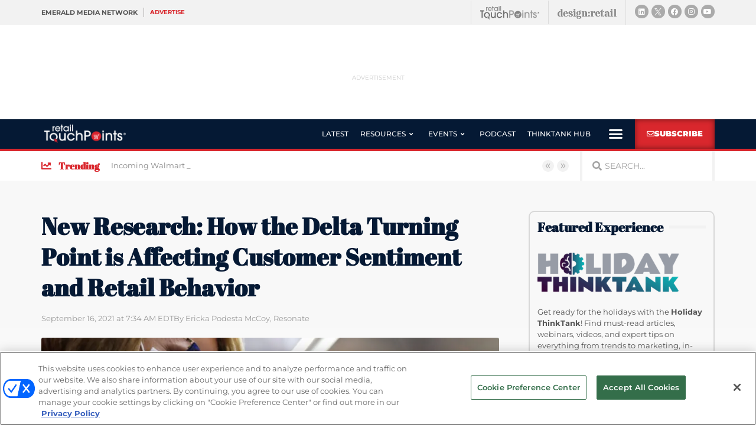

--- FILE ---
content_type: text/html; charset=utf-8
request_url: https://www.google.com/recaptcha/api2/anchor?ar=1&k=6LfgEdUUAAAAAC3JmpuZujcNrmZWAV5Jb8XTMB-A&co=aHR0cHM6Ly93d3cucmV0YWlsdG91Y2hwb2ludHMuY29tOjQ0Mw..&hl=en&type=v2_checkbox&v=PoyoqOPhxBO7pBk68S4YbpHZ&theme=light&size=normal&anchor-ms=20000&execute-ms=30000&cb=nlkq09u4su4n
body_size: 49023
content:
<!DOCTYPE HTML><html dir="ltr" lang="en"><head><meta http-equiv="Content-Type" content="text/html; charset=UTF-8">
<meta http-equiv="X-UA-Compatible" content="IE=edge">
<title>reCAPTCHA</title>
<style type="text/css">
/* cyrillic-ext */
@font-face {
  font-family: 'Roboto';
  font-style: normal;
  font-weight: 400;
  font-stretch: 100%;
  src: url(//fonts.gstatic.com/s/roboto/v48/KFO7CnqEu92Fr1ME7kSn66aGLdTylUAMa3GUBHMdazTgWw.woff2) format('woff2');
  unicode-range: U+0460-052F, U+1C80-1C8A, U+20B4, U+2DE0-2DFF, U+A640-A69F, U+FE2E-FE2F;
}
/* cyrillic */
@font-face {
  font-family: 'Roboto';
  font-style: normal;
  font-weight: 400;
  font-stretch: 100%;
  src: url(//fonts.gstatic.com/s/roboto/v48/KFO7CnqEu92Fr1ME7kSn66aGLdTylUAMa3iUBHMdazTgWw.woff2) format('woff2');
  unicode-range: U+0301, U+0400-045F, U+0490-0491, U+04B0-04B1, U+2116;
}
/* greek-ext */
@font-face {
  font-family: 'Roboto';
  font-style: normal;
  font-weight: 400;
  font-stretch: 100%;
  src: url(//fonts.gstatic.com/s/roboto/v48/KFO7CnqEu92Fr1ME7kSn66aGLdTylUAMa3CUBHMdazTgWw.woff2) format('woff2');
  unicode-range: U+1F00-1FFF;
}
/* greek */
@font-face {
  font-family: 'Roboto';
  font-style: normal;
  font-weight: 400;
  font-stretch: 100%;
  src: url(//fonts.gstatic.com/s/roboto/v48/KFO7CnqEu92Fr1ME7kSn66aGLdTylUAMa3-UBHMdazTgWw.woff2) format('woff2');
  unicode-range: U+0370-0377, U+037A-037F, U+0384-038A, U+038C, U+038E-03A1, U+03A3-03FF;
}
/* math */
@font-face {
  font-family: 'Roboto';
  font-style: normal;
  font-weight: 400;
  font-stretch: 100%;
  src: url(//fonts.gstatic.com/s/roboto/v48/KFO7CnqEu92Fr1ME7kSn66aGLdTylUAMawCUBHMdazTgWw.woff2) format('woff2');
  unicode-range: U+0302-0303, U+0305, U+0307-0308, U+0310, U+0312, U+0315, U+031A, U+0326-0327, U+032C, U+032F-0330, U+0332-0333, U+0338, U+033A, U+0346, U+034D, U+0391-03A1, U+03A3-03A9, U+03B1-03C9, U+03D1, U+03D5-03D6, U+03F0-03F1, U+03F4-03F5, U+2016-2017, U+2034-2038, U+203C, U+2040, U+2043, U+2047, U+2050, U+2057, U+205F, U+2070-2071, U+2074-208E, U+2090-209C, U+20D0-20DC, U+20E1, U+20E5-20EF, U+2100-2112, U+2114-2115, U+2117-2121, U+2123-214F, U+2190, U+2192, U+2194-21AE, U+21B0-21E5, U+21F1-21F2, U+21F4-2211, U+2213-2214, U+2216-22FF, U+2308-230B, U+2310, U+2319, U+231C-2321, U+2336-237A, U+237C, U+2395, U+239B-23B7, U+23D0, U+23DC-23E1, U+2474-2475, U+25AF, U+25B3, U+25B7, U+25BD, U+25C1, U+25CA, U+25CC, U+25FB, U+266D-266F, U+27C0-27FF, U+2900-2AFF, U+2B0E-2B11, U+2B30-2B4C, U+2BFE, U+3030, U+FF5B, U+FF5D, U+1D400-1D7FF, U+1EE00-1EEFF;
}
/* symbols */
@font-face {
  font-family: 'Roboto';
  font-style: normal;
  font-weight: 400;
  font-stretch: 100%;
  src: url(//fonts.gstatic.com/s/roboto/v48/KFO7CnqEu92Fr1ME7kSn66aGLdTylUAMaxKUBHMdazTgWw.woff2) format('woff2');
  unicode-range: U+0001-000C, U+000E-001F, U+007F-009F, U+20DD-20E0, U+20E2-20E4, U+2150-218F, U+2190, U+2192, U+2194-2199, U+21AF, U+21E6-21F0, U+21F3, U+2218-2219, U+2299, U+22C4-22C6, U+2300-243F, U+2440-244A, U+2460-24FF, U+25A0-27BF, U+2800-28FF, U+2921-2922, U+2981, U+29BF, U+29EB, U+2B00-2BFF, U+4DC0-4DFF, U+FFF9-FFFB, U+10140-1018E, U+10190-1019C, U+101A0, U+101D0-101FD, U+102E0-102FB, U+10E60-10E7E, U+1D2C0-1D2D3, U+1D2E0-1D37F, U+1F000-1F0FF, U+1F100-1F1AD, U+1F1E6-1F1FF, U+1F30D-1F30F, U+1F315, U+1F31C, U+1F31E, U+1F320-1F32C, U+1F336, U+1F378, U+1F37D, U+1F382, U+1F393-1F39F, U+1F3A7-1F3A8, U+1F3AC-1F3AF, U+1F3C2, U+1F3C4-1F3C6, U+1F3CA-1F3CE, U+1F3D4-1F3E0, U+1F3ED, U+1F3F1-1F3F3, U+1F3F5-1F3F7, U+1F408, U+1F415, U+1F41F, U+1F426, U+1F43F, U+1F441-1F442, U+1F444, U+1F446-1F449, U+1F44C-1F44E, U+1F453, U+1F46A, U+1F47D, U+1F4A3, U+1F4B0, U+1F4B3, U+1F4B9, U+1F4BB, U+1F4BF, U+1F4C8-1F4CB, U+1F4D6, U+1F4DA, U+1F4DF, U+1F4E3-1F4E6, U+1F4EA-1F4ED, U+1F4F7, U+1F4F9-1F4FB, U+1F4FD-1F4FE, U+1F503, U+1F507-1F50B, U+1F50D, U+1F512-1F513, U+1F53E-1F54A, U+1F54F-1F5FA, U+1F610, U+1F650-1F67F, U+1F687, U+1F68D, U+1F691, U+1F694, U+1F698, U+1F6AD, U+1F6B2, U+1F6B9-1F6BA, U+1F6BC, U+1F6C6-1F6CF, U+1F6D3-1F6D7, U+1F6E0-1F6EA, U+1F6F0-1F6F3, U+1F6F7-1F6FC, U+1F700-1F7FF, U+1F800-1F80B, U+1F810-1F847, U+1F850-1F859, U+1F860-1F887, U+1F890-1F8AD, U+1F8B0-1F8BB, U+1F8C0-1F8C1, U+1F900-1F90B, U+1F93B, U+1F946, U+1F984, U+1F996, U+1F9E9, U+1FA00-1FA6F, U+1FA70-1FA7C, U+1FA80-1FA89, U+1FA8F-1FAC6, U+1FACE-1FADC, U+1FADF-1FAE9, U+1FAF0-1FAF8, U+1FB00-1FBFF;
}
/* vietnamese */
@font-face {
  font-family: 'Roboto';
  font-style: normal;
  font-weight: 400;
  font-stretch: 100%;
  src: url(//fonts.gstatic.com/s/roboto/v48/KFO7CnqEu92Fr1ME7kSn66aGLdTylUAMa3OUBHMdazTgWw.woff2) format('woff2');
  unicode-range: U+0102-0103, U+0110-0111, U+0128-0129, U+0168-0169, U+01A0-01A1, U+01AF-01B0, U+0300-0301, U+0303-0304, U+0308-0309, U+0323, U+0329, U+1EA0-1EF9, U+20AB;
}
/* latin-ext */
@font-face {
  font-family: 'Roboto';
  font-style: normal;
  font-weight: 400;
  font-stretch: 100%;
  src: url(//fonts.gstatic.com/s/roboto/v48/KFO7CnqEu92Fr1ME7kSn66aGLdTylUAMa3KUBHMdazTgWw.woff2) format('woff2');
  unicode-range: U+0100-02BA, U+02BD-02C5, U+02C7-02CC, U+02CE-02D7, U+02DD-02FF, U+0304, U+0308, U+0329, U+1D00-1DBF, U+1E00-1E9F, U+1EF2-1EFF, U+2020, U+20A0-20AB, U+20AD-20C0, U+2113, U+2C60-2C7F, U+A720-A7FF;
}
/* latin */
@font-face {
  font-family: 'Roboto';
  font-style: normal;
  font-weight: 400;
  font-stretch: 100%;
  src: url(//fonts.gstatic.com/s/roboto/v48/KFO7CnqEu92Fr1ME7kSn66aGLdTylUAMa3yUBHMdazQ.woff2) format('woff2');
  unicode-range: U+0000-00FF, U+0131, U+0152-0153, U+02BB-02BC, U+02C6, U+02DA, U+02DC, U+0304, U+0308, U+0329, U+2000-206F, U+20AC, U+2122, U+2191, U+2193, U+2212, U+2215, U+FEFF, U+FFFD;
}
/* cyrillic-ext */
@font-face {
  font-family: 'Roboto';
  font-style: normal;
  font-weight: 500;
  font-stretch: 100%;
  src: url(//fonts.gstatic.com/s/roboto/v48/KFO7CnqEu92Fr1ME7kSn66aGLdTylUAMa3GUBHMdazTgWw.woff2) format('woff2');
  unicode-range: U+0460-052F, U+1C80-1C8A, U+20B4, U+2DE0-2DFF, U+A640-A69F, U+FE2E-FE2F;
}
/* cyrillic */
@font-face {
  font-family: 'Roboto';
  font-style: normal;
  font-weight: 500;
  font-stretch: 100%;
  src: url(//fonts.gstatic.com/s/roboto/v48/KFO7CnqEu92Fr1ME7kSn66aGLdTylUAMa3iUBHMdazTgWw.woff2) format('woff2');
  unicode-range: U+0301, U+0400-045F, U+0490-0491, U+04B0-04B1, U+2116;
}
/* greek-ext */
@font-face {
  font-family: 'Roboto';
  font-style: normal;
  font-weight: 500;
  font-stretch: 100%;
  src: url(//fonts.gstatic.com/s/roboto/v48/KFO7CnqEu92Fr1ME7kSn66aGLdTylUAMa3CUBHMdazTgWw.woff2) format('woff2');
  unicode-range: U+1F00-1FFF;
}
/* greek */
@font-face {
  font-family: 'Roboto';
  font-style: normal;
  font-weight: 500;
  font-stretch: 100%;
  src: url(//fonts.gstatic.com/s/roboto/v48/KFO7CnqEu92Fr1ME7kSn66aGLdTylUAMa3-UBHMdazTgWw.woff2) format('woff2');
  unicode-range: U+0370-0377, U+037A-037F, U+0384-038A, U+038C, U+038E-03A1, U+03A3-03FF;
}
/* math */
@font-face {
  font-family: 'Roboto';
  font-style: normal;
  font-weight: 500;
  font-stretch: 100%;
  src: url(//fonts.gstatic.com/s/roboto/v48/KFO7CnqEu92Fr1ME7kSn66aGLdTylUAMawCUBHMdazTgWw.woff2) format('woff2');
  unicode-range: U+0302-0303, U+0305, U+0307-0308, U+0310, U+0312, U+0315, U+031A, U+0326-0327, U+032C, U+032F-0330, U+0332-0333, U+0338, U+033A, U+0346, U+034D, U+0391-03A1, U+03A3-03A9, U+03B1-03C9, U+03D1, U+03D5-03D6, U+03F0-03F1, U+03F4-03F5, U+2016-2017, U+2034-2038, U+203C, U+2040, U+2043, U+2047, U+2050, U+2057, U+205F, U+2070-2071, U+2074-208E, U+2090-209C, U+20D0-20DC, U+20E1, U+20E5-20EF, U+2100-2112, U+2114-2115, U+2117-2121, U+2123-214F, U+2190, U+2192, U+2194-21AE, U+21B0-21E5, U+21F1-21F2, U+21F4-2211, U+2213-2214, U+2216-22FF, U+2308-230B, U+2310, U+2319, U+231C-2321, U+2336-237A, U+237C, U+2395, U+239B-23B7, U+23D0, U+23DC-23E1, U+2474-2475, U+25AF, U+25B3, U+25B7, U+25BD, U+25C1, U+25CA, U+25CC, U+25FB, U+266D-266F, U+27C0-27FF, U+2900-2AFF, U+2B0E-2B11, U+2B30-2B4C, U+2BFE, U+3030, U+FF5B, U+FF5D, U+1D400-1D7FF, U+1EE00-1EEFF;
}
/* symbols */
@font-face {
  font-family: 'Roboto';
  font-style: normal;
  font-weight: 500;
  font-stretch: 100%;
  src: url(//fonts.gstatic.com/s/roboto/v48/KFO7CnqEu92Fr1ME7kSn66aGLdTylUAMaxKUBHMdazTgWw.woff2) format('woff2');
  unicode-range: U+0001-000C, U+000E-001F, U+007F-009F, U+20DD-20E0, U+20E2-20E4, U+2150-218F, U+2190, U+2192, U+2194-2199, U+21AF, U+21E6-21F0, U+21F3, U+2218-2219, U+2299, U+22C4-22C6, U+2300-243F, U+2440-244A, U+2460-24FF, U+25A0-27BF, U+2800-28FF, U+2921-2922, U+2981, U+29BF, U+29EB, U+2B00-2BFF, U+4DC0-4DFF, U+FFF9-FFFB, U+10140-1018E, U+10190-1019C, U+101A0, U+101D0-101FD, U+102E0-102FB, U+10E60-10E7E, U+1D2C0-1D2D3, U+1D2E0-1D37F, U+1F000-1F0FF, U+1F100-1F1AD, U+1F1E6-1F1FF, U+1F30D-1F30F, U+1F315, U+1F31C, U+1F31E, U+1F320-1F32C, U+1F336, U+1F378, U+1F37D, U+1F382, U+1F393-1F39F, U+1F3A7-1F3A8, U+1F3AC-1F3AF, U+1F3C2, U+1F3C4-1F3C6, U+1F3CA-1F3CE, U+1F3D4-1F3E0, U+1F3ED, U+1F3F1-1F3F3, U+1F3F5-1F3F7, U+1F408, U+1F415, U+1F41F, U+1F426, U+1F43F, U+1F441-1F442, U+1F444, U+1F446-1F449, U+1F44C-1F44E, U+1F453, U+1F46A, U+1F47D, U+1F4A3, U+1F4B0, U+1F4B3, U+1F4B9, U+1F4BB, U+1F4BF, U+1F4C8-1F4CB, U+1F4D6, U+1F4DA, U+1F4DF, U+1F4E3-1F4E6, U+1F4EA-1F4ED, U+1F4F7, U+1F4F9-1F4FB, U+1F4FD-1F4FE, U+1F503, U+1F507-1F50B, U+1F50D, U+1F512-1F513, U+1F53E-1F54A, U+1F54F-1F5FA, U+1F610, U+1F650-1F67F, U+1F687, U+1F68D, U+1F691, U+1F694, U+1F698, U+1F6AD, U+1F6B2, U+1F6B9-1F6BA, U+1F6BC, U+1F6C6-1F6CF, U+1F6D3-1F6D7, U+1F6E0-1F6EA, U+1F6F0-1F6F3, U+1F6F7-1F6FC, U+1F700-1F7FF, U+1F800-1F80B, U+1F810-1F847, U+1F850-1F859, U+1F860-1F887, U+1F890-1F8AD, U+1F8B0-1F8BB, U+1F8C0-1F8C1, U+1F900-1F90B, U+1F93B, U+1F946, U+1F984, U+1F996, U+1F9E9, U+1FA00-1FA6F, U+1FA70-1FA7C, U+1FA80-1FA89, U+1FA8F-1FAC6, U+1FACE-1FADC, U+1FADF-1FAE9, U+1FAF0-1FAF8, U+1FB00-1FBFF;
}
/* vietnamese */
@font-face {
  font-family: 'Roboto';
  font-style: normal;
  font-weight: 500;
  font-stretch: 100%;
  src: url(//fonts.gstatic.com/s/roboto/v48/KFO7CnqEu92Fr1ME7kSn66aGLdTylUAMa3OUBHMdazTgWw.woff2) format('woff2');
  unicode-range: U+0102-0103, U+0110-0111, U+0128-0129, U+0168-0169, U+01A0-01A1, U+01AF-01B0, U+0300-0301, U+0303-0304, U+0308-0309, U+0323, U+0329, U+1EA0-1EF9, U+20AB;
}
/* latin-ext */
@font-face {
  font-family: 'Roboto';
  font-style: normal;
  font-weight: 500;
  font-stretch: 100%;
  src: url(//fonts.gstatic.com/s/roboto/v48/KFO7CnqEu92Fr1ME7kSn66aGLdTylUAMa3KUBHMdazTgWw.woff2) format('woff2');
  unicode-range: U+0100-02BA, U+02BD-02C5, U+02C7-02CC, U+02CE-02D7, U+02DD-02FF, U+0304, U+0308, U+0329, U+1D00-1DBF, U+1E00-1E9F, U+1EF2-1EFF, U+2020, U+20A0-20AB, U+20AD-20C0, U+2113, U+2C60-2C7F, U+A720-A7FF;
}
/* latin */
@font-face {
  font-family: 'Roboto';
  font-style: normal;
  font-weight: 500;
  font-stretch: 100%;
  src: url(//fonts.gstatic.com/s/roboto/v48/KFO7CnqEu92Fr1ME7kSn66aGLdTylUAMa3yUBHMdazQ.woff2) format('woff2');
  unicode-range: U+0000-00FF, U+0131, U+0152-0153, U+02BB-02BC, U+02C6, U+02DA, U+02DC, U+0304, U+0308, U+0329, U+2000-206F, U+20AC, U+2122, U+2191, U+2193, U+2212, U+2215, U+FEFF, U+FFFD;
}
/* cyrillic-ext */
@font-face {
  font-family: 'Roboto';
  font-style: normal;
  font-weight: 900;
  font-stretch: 100%;
  src: url(//fonts.gstatic.com/s/roboto/v48/KFO7CnqEu92Fr1ME7kSn66aGLdTylUAMa3GUBHMdazTgWw.woff2) format('woff2');
  unicode-range: U+0460-052F, U+1C80-1C8A, U+20B4, U+2DE0-2DFF, U+A640-A69F, U+FE2E-FE2F;
}
/* cyrillic */
@font-face {
  font-family: 'Roboto';
  font-style: normal;
  font-weight: 900;
  font-stretch: 100%;
  src: url(//fonts.gstatic.com/s/roboto/v48/KFO7CnqEu92Fr1ME7kSn66aGLdTylUAMa3iUBHMdazTgWw.woff2) format('woff2');
  unicode-range: U+0301, U+0400-045F, U+0490-0491, U+04B0-04B1, U+2116;
}
/* greek-ext */
@font-face {
  font-family: 'Roboto';
  font-style: normal;
  font-weight: 900;
  font-stretch: 100%;
  src: url(//fonts.gstatic.com/s/roboto/v48/KFO7CnqEu92Fr1ME7kSn66aGLdTylUAMa3CUBHMdazTgWw.woff2) format('woff2');
  unicode-range: U+1F00-1FFF;
}
/* greek */
@font-face {
  font-family: 'Roboto';
  font-style: normal;
  font-weight: 900;
  font-stretch: 100%;
  src: url(//fonts.gstatic.com/s/roboto/v48/KFO7CnqEu92Fr1ME7kSn66aGLdTylUAMa3-UBHMdazTgWw.woff2) format('woff2');
  unicode-range: U+0370-0377, U+037A-037F, U+0384-038A, U+038C, U+038E-03A1, U+03A3-03FF;
}
/* math */
@font-face {
  font-family: 'Roboto';
  font-style: normal;
  font-weight: 900;
  font-stretch: 100%;
  src: url(//fonts.gstatic.com/s/roboto/v48/KFO7CnqEu92Fr1ME7kSn66aGLdTylUAMawCUBHMdazTgWw.woff2) format('woff2');
  unicode-range: U+0302-0303, U+0305, U+0307-0308, U+0310, U+0312, U+0315, U+031A, U+0326-0327, U+032C, U+032F-0330, U+0332-0333, U+0338, U+033A, U+0346, U+034D, U+0391-03A1, U+03A3-03A9, U+03B1-03C9, U+03D1, U+03D5-03D6, U+03F0-03F1, U+03F4-03F5, U+2016-2017, U+2034-2038, U+203C, U+2040, U+2043, U+2047, U+2050, U+2057, U+205F, U+2070-2071, U+2074-208E, U+2090-209C, U+20D0-20DC, U+20E1, U+20E5-20EF, U+2100-2112, U+2114-2115, U+2117-2121, U+2123-214F, U+2190, U+2192, U+2194-21AE, U+21B0-21E5, U+21F1-21F2, U+21F4-2211, U+2213-2214, U+2216-22FF, U+2308-230B, U+2310, U+2319, U+231C-2321, U+2336-237A, U+237C, U+2395, U+239B-23B7, U+23D0, U+23DC-23E1, U+2474-2475, U+25AF, U+25B3, U+25B7, U+25BD, U+25C1, U+25CA, U+25CC, U+25FB, U+266D-266F, U+27C0-27FF, U+2900-2AFF, U+2B0E-2B11, U+2B30-2B4C, U+2BFE, U+3030, U+FF5B, U+FF5D, U+1D400-1D7FF, U+1EE00-1EEFF;
}
/* symbols */
@font-face {
  font-family: 'Roboto';
  font-style: normal;
  font-weight: 900;
  font-stretch: 100%;
  src: url(//fonts.gstatic.com/s/roboto/v48/KFO7CnqEu92Fr1ME7kSn66aGLdTylUAMaxKUBHMdazTgWw.woff2) format('woff2');
  unicode-range: U+0001-000C, U+000E-001F, U+007F-009F, U+20DD-20E0, U+20E2-20E4, U+2150-218F, U+2190, U+2192, U+2194-2199, U+21AF, U+21E6-21F0, U+21F3, U+2218-2219, U+2299, U+22C4-22C6, U+2300-243F, U+2440-244A, U+2460-24FF, U+25A0-27BF, U+2800-28FF, U+2921-2922, U+2981, U+29BF, U+29EB, U+2B00-2BFF, U+4DC0-4DFF, U+FFF9-FFFB, U+10140-1018E, U+10190-1019C, U+101A0, U+101D0-101FD, U+102E0-102FB, U+10E60-10E7E, U+1D2C0-1D2D3, U+1D2E0-1D37F, U+1F000-1F0FF, U+1F100-1F1AD, U+1F1E6-1F1FF, U+1F30D-1F30F, U+1F315, U+1F31C, U+1F31E, U+1F320-1F32C, U+1F336, U+1F378, U+1F37D, U+1F382, U+1F393-1F39F, U+1F3A7-1F3A8, U+1F3AC-1F3AF, U+1F3C2, U+1F3C4-1F3C6, U+1F3CA-1F3CE, U+1F3D4-1F3E0, U+1F3ED, U+1F3F1-1F3F3, U+1F3F5-1F3F7, U+1F408, U+1F415, U+1F41F, U+1F426, U+1F43F, U+1F441-1F442, U+1F444, U+1F446-1F449, U+1F44C-1F44E, U+1F453, U+1F46A, U+1F47D, U+1F4A3, U+1F4B0, U+1F4B3, U+1F4B9, U+1F4BB, U+1F4BF, U+1F4C8-1F4CB, U+1F4D6, U+1F4DA, U+1F4DF, U+1F4E3-1F4E6, U+1F4EA-1F4ED, U+1F4F7, U+1F4F9-1F4FB, U+1F4FD-1F4FE, U+1F503, U+1F507-1F50B, U+1F50D, U+1F512-1F513, U+1F53E-1F54A, U+1F54F-1F5FA, U+1F610, U+1F650-1F67F, U+1F687, U+1F68D, U+1F691, U+1F694, U+1F698, U+1F6AD, U+1F6B2, U+1F6B9-1F6BA, U+1F6BC, U+1F6C6-1F6CF, U+1F6D3-1F6D7, U+1F6E0-1F6EA, U+1F6F0-1F6F3, U+1F6F7-1F6FC, U+1F700-1F7FF, U+1F800-1F80B, U+1F810-1F847, U+1F850-1F859, U+1F860-1F887, U+1F890-1F8AD, U+1F8B0-1F8BB, U+1F8C0-1F8C1, U+1F900-1F90B, U+1F93B, U+1F946, U+1F984, U+1F996, U+1F9E9, U+1FA00-1FA6F, U+1FA70-1FA7C, U+1FA80-1FA89, U+1FA8F-1FAC6, U+1FACE-1FADC, U+1FADF-1FAE9, U+1FAF0-1FAF8, U+1FB00-1FBFF;
}
/* vietnamese */
@font-face {
  font-family: 'Roboto';
  font-style: normal;
  font-weight: 900;
  font-stretch: 100%;
  src: url(//fonts.gstatic.com/s/roboto/v48/KFO7CnqEu92Fr1ME7kSn66aGLdTylUAMa3OUBHMdazTgWw.woff2) format('woff2');
  unicode-range: U+0102-0103, U+0110-0111, U+0128-0129, U+0168-0169, U+01A0-01A1, U+01AF-01B0, U+0300-0301, U+0303-0304, U+0308-0309, U+0323, U+0329, U+1EA0-1EF9, U+20AB;
}
/* latin-ext */
@font-face {
  font-family: 'Roboto';
  font-style: normal;
  font-weight: 900;
  font-stretch: 100%;
  src: url(//fonts.gstatic.com/s/roboto/v48/KFO7CnqEu92Fr1ME7kSn66aGLdTylUAMa3KUBHMdazTgWw.woff2) format('woff2');
  unicode-range: U+0100-02BA, U+02BD-02C5, U+02C7-02CC, U+02CE-02D7, U+02DD-02FF, U+0304, U+0308, U+0329, U+1D00-1DBF, U+1E00-1E9F, U+1EF2-1EFF, U+2020, U+20A0-20AB, U+20AD-20C0, U+2113, U+2C60-2C7F, U+A720-A7FF;
}
/* latin */
@font-face {
  font-family: 'Roboto';
  font-style: normal;
  font-weight: 900;
  font-stretch: 100%;
  src: url(//fonts.gstatic.com/s/roboto/v48/KFO7CnqEu92Fr1ME7kSn66aGLdTylUAMa3yUBHMdazQ.woff2) format('woff2');
  unicode-range: U+0000-00FF, U+0131, U+0152-0153, U+02BB-02BC, U+02C6, U+02DA, U+02DC, U+0304, U+0308, U+0329, U+2000-206F, U+20AC, U+2122, U+2191, U+2193, U+2212, U+2215, U+FEFF, U+FFFD;
}

</style>
<link rel="stylesheet" type="text/css" href="https://www.gstatic.com/recaptcha/releases/PoyoqOPhxBO7pBk68S4YbpHZ/styles__ltr.css">
<script nonce="x-MFbSpYTUh4Xnmd5NbOPA" type="text/javascript">window['__recaptcha_api'] = 'https://www.google.com/recaptcha/api2/';</script>
<script type="text/javascript" src="https://www.gstatic.com/recaptcha/releases/PoyoqOPhxBO7pBk68S4YbpHZ/recaptcha__en.js" nonce="x-MFbSpYTUh4Xnmd5NbOPA">
      
    </script></head>
<body><div id="rc-anchor-alert" class="rc-anchor-alert"></div>
<input type="hidden" id="recaptcha-token" value="[base64]">
<script type="text/javascript" nonce="x-MFbSpYTUh4Xnmd5NbOPA">
      recaptcha.anchor.Main.init("[\x22ainput\x22,[\x22bgdata\x22,\x22\x22,\[base64]/[base64]/[base64]/[base64]/[base64]/UltsKytdPUU6KEU8MjA0OD9SW2wrK109RT4+NnwxOTI6KChFJjY0NTEyKT09NTUyOTYmJk0rMTxjLmxlbmd0aCYmKGMuY2hhckNvZGVBdChNKzEpJjY0NTEyKT09NTYzMjA/[base64]/[base64]/[base64]/[base64]/[base64]/[base64]/[base64]\x22,\[base64]\x22,\x22EBDCohl4cQEGdxFPBVsKwp5Cw4Jqw4oKCsKoFMOgeG/[base64]/DjSM/[base64]/DhsOHaMK3SVg2LcOcAMOMw5fDmD3Dv8OAwqYlw7RVPEpmw5fCsCQRfcOLwr0dwozCkcKUBGEvw4jDiSJ9wr/DnQhqL0/Ct2/[base64]/DtsKmwoHCmMKBw7PDj3nCmcKqHHjCu8O+KcKSwqEeP8KWQsOjw40Dw4IccT/[base64]/OEs4wrfCmmFCbcKyw7HCtmEQeQZ8w5nDrcO2E8OAw6nClwRhK8OAFG/CslfCjHYyw58cJ8OAdMOOw4vClRXDpHM6PMO5wp5XNsK7w6rDmcOOwq5DAEs2wqTCtsOgWwhTZgbCqVA3PMOFNcK0EWtlw5LDoy/DksKOSMOGacKTEMORb8K8CsKtwr5Iw4JmZCjDuDMvAHnDoADDiDQiwpEbDjZ9cwEmKiHCvMK9SMOTIsK9w6XDp3HCoSbCr8OMwpfDqC95w6DChcK4w7kQAMOdSsOPwrHDo2/CiD/ChzkuY8O2TE3Dik1oBcKjwqo+w5pHOsKvXhZjw7bCozk2eSQNw4zClsK8JCrCrcOCwofDm8Ohw4ocBXo5wqHCusKYw7kCfMKow4rDtMOHIcK5w5HCrsOmwojClUwsEsKZwpobw5pUJcO1wqHCvsOVExbCm8KUcB3Cm8OwCR7ClsOjwpjCil7CpyvCssKYw55fw5/[base64]/Dj2DCli7CnSxABsKHacOgaMKiQsK5w7NOdMKaZGNAwp58E8KOw77Dij8/M0pXTHEnw6TDsMKXw7wYS8OFFTkvWTpUbcK1DnVSBC5rMyZpw5sIEsO/w4E+wofCnsO3wppQTgxoHMKhw6h1woDDtcOAfsOQaMOTw6rCp8KsCm0EwrTCmcKCCcKLQcKcwp/[base64]/FwFhwp7DssK4w54pwrLCmU/Dgy90E2zCvMKxZh3Dt8KNDmPDpcK7TAjDuh7DhcKVDR3CqBbDssKYwodyesOzBk1hw492wo3Cn8KbwpVuIygrw6fDqsKAGcObwo3DmMO3w6F/wpY+GyFvHy/DgcO5dUfDp8O3wpjCh0LCjwjCpcKLI8K3wpJ9wqfChStzBQtRw6nCtgjDncKKwqPCjW5SwqgVw6N3f8OswpHDqsOWIsKVwqhUw4lWw7UJfml0Ri/CjFzDsVbDsMOnPMK2HSQkw59oEsOPdSFjw4zDm8KfbnLCocKuGUMcWcOBTsOUN2nDgk0Ww6BNYm7CjSYPCC7CisOyCcKfw6zCh0xqw7kyw58ewp3CuychwoTDtcK4w6YkwqDCsMKHwqoZC8OEwprCvCEBacK9L8O9DgkVw7B+XT3Dl8KaOsKJwrk/[base64]/w6fCocODBX7DuwfDuC7DuDnCjcOywrksN8KKwpnDijzDgMOnQRDCoEoefVNLbsK4N8KMBWrDjRF0w40FBSTDrcKKw63CrsOPfBo6w73CrEZccHHClcKxwrDCq8Okw7HDhsKQw7fChcO7woEMM2/Cs8KkEl9/[base64]/HMKZO0rDlcKSZAPCi8KswqvDksKTw4XCocO1EMOtwrzDnMOeacOxfMKUwopeFGTDvEYLZ8O7w4LDtsOvccO8d8OCw7oWNkvCgzzDvD8fOx10KQZ3IQUSw7Ugw7sGwoPChMKlC8ObworCokc3JC4jBsKqLhHDjcK0wrfDscOjJiDCk8OYIlDDssKqOFfDhjp7wqTCq0U/[base64]/CgsKffkNSCVcXwoPCt8ORFnfCtFfDkDgqEcKZC8K7w4ZuwrDCgsOkw5jCmsKGwp83BMK8w6lMMMKbwrHCp1nCgsOmwpLCmVhiw6PCjVLCnXDCgsO0XS/[base64]/CjsKMw4fCgsOuwolaeCzCrMKRwp11E8Osw6/DlDzDvcOAwrTDjld6TcKOw5IkB8KIwqbCiFZPMkDDu0wew7nDo8KWw5dfSTzCjC9jw7nCvVY2J0DDvnxnVcOfw71kCcKEYitwwonCgsKpw7vDmMO5w7nDunrDusOPwrHCiU/Dn8Ogw7TCtsK6w6h4PhLDrsK1w5fCkcOpI0g6KSrDs8Kdw488X8Otf8Oiw5RbY8KFw797woDDocObw7HDnMKQwrnCvmDCiQnCrFDDpMOWYsKUcsOGbsOuwonDscOiAl7Com9HwrwIwpI2wqXDhsKZwrRXwoLDtGVpQXQ/[base64]/DrmvCqMKKwrTDmldHwqldBMKsCMKkDsKBHMOsdQ7DrMO2wqMRKjLDjQlhw5PCkwxTw41ZalMQw6kVw7dtw5zCssKAasKKfBAFw6UwL8KlwoTCnsOXV2DCqElNw7khw6/Du8OcWlDDl8OmfX7CsMKDwrDCjMOzw73Cr8KtacOQNHfCi8KUEsKhwp0QfjPDr8OUwpQmRcKXwobDuhgJXMOjesKjwozDssKbCX/[base64]/[base64]/MTTCgiHDrGfDqMKjb8KIckXDjcKVInkRUsK4KEbCqsKoFcOsMsKkw7ZjSgDCl8KIOsOTTMOSw7HDm8ORwpDDvFTDhHk1N8KwaDzCp8K8wrQiwqXCh8KlwozCgSABw4AewobCjmbCmCRzOyVeMMOqwp/CisOmD8KyOcOvbMOOMTlge0daP8Kzw7hzfGLCtsK5wq7CtCY+w4fCowpDDMO8GiTDi8Khw5/DnMK8WRo/TMKlW0DCmjMfw6nCmcKoC8Oew5XDrwvCmBHDoHXDmh/CtMO+w6TDg8KLw6oWwo3DuGXDosK+ESBww4wOwpLCocKwwqLCn8KAwrpmwoHDlcKMKVHCpHLClUsmPMO9WsOqOmNlEVXDvncCw5I7woLDq04nwq8tw59PWSPCtMKlw5jDu8KVcMK/GcKLaWLDiH7CqUrCvMKhCHrCgMKUTmwcwrXCgzfCnsKrw4bCnwLDkxt+wrdCa8KZXRNgw5k0OQnDn8KRwrpwwo8pRjPCqnpMwp53wpDCrjfCo8Kxw7Z+dhjDgwjDusKSMMOHwqJFw54/PMKpw5XCplTDqTLDisORaMOiQXbDhDslI8KVGzIEw5zCjsOeD0LDjsKvw58EaHTDpcKpw4DDo8Knw6FaJQvCig3Ch8O2N3tNTcObHsK0w5XCjcKhGEp9wr4Gw5bCpsOCdcKsbMKewqI/ZhbDs2YeSMOgw5dyw4nDtcOsCMKWw7bDty5vRGfDpMKpwqTCtnnDscOia8OMdsOqHi7DgsOtwp7DicONwp3DtsKELQzDrxFpwpgkYcOhOcO9FQLCrTYqVS0Mwr/CrRBdTTRNbcKMPsKCwqQcwpdif8KcLRfDiGLDiMKMVVHDvk1mP8Kvw4XCtSbDlcKBwrlrHkHDlcOnwoTCqwQNw4nDtF/CgMOfw7bCrwDDsA/Dm8KYw78uHsKIPMKMw64lbVLChm8KZMOpw7ADwpbDiT/Du2XDosKBwqfDvRfCjMKPw4/CtMK8SXoQE8KtwpXDqMOzSmXDsE/ClcKvAnTCq8K3eMOewpnDl27DisOnw6DCpj9tw6ICw7fCpMO8wrLCsWtOIxbDlmDDjcKQCMKyDzBFBCo1T8KzwpFmwrDCpmdTw7hewoAJEExiwr4ERQDCkEjDrRlvwp0Kw6PCqMKJUMKRIyQSwp/[base64]/CicOSw6XDq8OCXjlKwp0JwqgRw7HDsQElwpYrwoPChMO4GcKZw7DCqXDCocKHB0EWZMKBw73CvVohOirDtC7CrgcTwqHCh8K9Tj/CoSgePcKpwpPDulXDtcOkwrV7wql+LmEOK3lRw4vCh8KawrJeQF/DrwTDoMOCw4fDuRbDm8OvCAvDicKpG8KDFcK3wqLCvlTCv8KKwpzDrwfDgsKMw77DuMOBw5dgw7oxaMORRjfCp8Kxw4LCjibCnMO/[base64]/[base64]/wpY+dsOlwo3Dq8OjaQfCvx5YwrLCq0wAc8OuwotFTUfClsOCXl7Cr8KlT8KPCcOgJMKcH3jCoMOjworCscK1w5/CpStmw7Fnw5ITw4EbV8KOwrYpIFfCq8OheH/CiiQ4OjhnEQLDrMKow5rDpMOwwp7Chm/[base64]/w7jCncKaw5BAS1rCsG15w5MFwqzDq8KQbkBuwoLCmHJFIioiw6LDqsKoQcO3w47DpsOKwrPDiMKiwrsIwphGKiNPYcOowqjDr1Nuw4nDjMK6PsKqw6bDs8OTwr/Cs8OTw6DDmsKnwpnDkjPDqFDDqMKawplPIcOpwp8UKmTDsQkNNj/DkcOtcsKkYcOnw73CmDNldMKfPWnDm8KQBsO7wqNLwpJ6wo1bOsKYwqEOLcKaVh9Pw65xw6PCp2LDnh4Vcn/CgUjCrBEWw4M5wp/CpUAXw4vDqcKuwoAjKVzCvVvDqcOycFvDkMONw7cbdcOTw4XDi3oawq4iw73Dk8KWw5gMw6oWAFfCrGsmw5Unw6nDjcKEWXDCpGIgIFrCj8Onw4Q1w5PCni7DosOFw4vChMKtG1Qdwr5iw4R9OsOCWMKjwpHCncOjwqHCtsOzw6gZe2PCumNSIW5HwrhGDcKzw4B/wpFkwr7Dp8O6TMOAGTPCgyTDg0LCv8OvUUMVw4jCucOKVhvCpFgBwpHCh8KJw7vDjHEXw6U8LnHDuMOhwrMCw7xQwowZw7HCiDXCu8KISHnDpy8+GTDDi8OWw6zChsKCW15+w5vDtMKpwrN/w4Q8w4BCGGfDsFbDnsK4wrnDlcOAw60sw7XCm0LCqghlw7DCmsKQdVJsw4dAw6/Ck2cST8OBVMK6UMONTcOOwqjDtX/DicOUw73Dsk1IN8K7L8OaFXDDjAR/fsKYe8K3wqbDglA6XDPDr8KKwrHCg8KAwpsIASzCgAjCjXUPO3p2wodLR8OWw6rDqMK/wpHCksORw53CgsK6KMOOw6o/BMKYCCQwckHCgcOrw5QpwocAwpxxYcOtwoTDtSRuwpsObV5swrBSwplOH8KHa8Ojw4TCisObw7Viw5vCgsOSwrPDsMOBEQbDvAPDmB8xbXJSD0fCocKPRcODZ8KcNcK/KMOvWMKvG8Ozw47CgQcvEMOCd0EYwqXCql3Ch8KqwrrDp27DjS0Lw7o7woLClk8pwp7CmsKdw6rDnUvDkSnDhCDDhhIDw5fCghcJbsKNcQvDpsOSBsKaw53CgxsGe8KdJhzDv2XCuTQ7w7Nzw4TCgQTDnkrDoVPDnVUkc8K3IMKJA8K/[base64]/Cnz3DgcKMRynDtMKnw4bDksO1w53CosK3w7Ygwp42wqdPRxxyw4I5wrAPwqXCvw3CjWcIAy9zwobDtBh1wqzDisO/w47DtjkSaMKbw7VXwrDCu8OKaMKHLxDCqCTCvHHChCBtw7ZdwqXDkhRcesKtWcKlbcKHw4pFPGxrAQTDucOFWmczwq3CoFzCnjPClsORW8Oxw5Y+wqZIwoohw77CtiPCiCJJZQcXHkHCmVLDkCXDujVEEcOLwrRbwr/[base64]/DiQXDpMKLUUZwfcO9w7NywrzDrnhIXcKvw6E5ZBXCoz16JgIpGjvCk8Klwr/CuFvCqsOGw7NEwpRfwqYCFcKMwqgMw6dEw7/[base64]/Cjm4kwqRtCiXDiijDisKST8O5wpzDnjTCvsOnwpQhwp43wpNzLQnCo0kHdcOSwocoEVTDkMKUwqBQw5YOPcKDdcOyPShDwopDw6JFw5oxwoh+wpQgwrnDg8K9LcOoGsO2w5J8FMKvBsOmwrx/[base64]/CrC59w4wwKsKrY8OEZMKEW8KIFGjCtApDVgBvwqTCp8OJVMOZMBDDgsKqRsOww7N7woXCplLCj8O6wr3CmRLCo8K3wo3DnEXCilnCi8OYw4bDrMKdPsO6D8KFw7tWG8KTwoQvw4/CrsKhCcOBwq3DpGhbw77DhCwLw7pVwqTCqRg1wr3DkMOVw7dRF8K3cMO5BjPCr1MPVX91J8OSecKVw5ouDWrCljXCvXTCqMOlwpvDsSonwoXDklXCngTDs8KdG8OlVMOtw6zCpsOqUcKswpnCm8KlKsOFw6tjwpZsBsKxbcOUacOTw4IxQRTCvsOfw4/DgnR+NkbCq8OVd8ONwoZ/Z8Kbw5bDt8Kwwr/[base64]/Cpm4Fw5xBNsKgwqsUwpJjw4E9HcK5w5g1w6AqfRY5V8Odwo46w4bCk28vZ2nDlAhLwqbDr8Ojw7MPwp/CpH8wX8OwZsKvUV8GwoUsw7XDocK2P8OOwqQqw5ggV8K5w5MhaRFhIsKqHsKQw7LDicOTJsOVaHjDlmhRQjsqdHV5wrjCicKkTMKuAcOPwoXDrxjCn2LCoDlrwr9fw7vDpHgFFzhKa8OXcjNbw5LCsn3CsMKQw6dJwpvCmsKXw5XClMK/w7Q7wrfCnFFcw4zCiMKkw6jCjsORw4vDtx4jwpp+w5TDpsOgwr3DsxDCscOww7VOFAERNkPDrX1nbBTCsjvDuxZjX8KAwq/DsE7Cv1EVAMKBwoNGCsK8QR/CqsK9w75qKMOiIxfCtMO7wqnCn8OBwo3CkFLCiV0ETFICw5DDjsOJKsK5VkhhDcOlw49+w4fDrMOnwq/DrcK/wqbDicKOU0LCgUExwopEw4XDn8OcYATChHpnwoISw6nDoMOuw6/ChV0ZwonCohQ4w71BCEPDrMKbw6PCjcO2MzdUdmFNwrHCscOhHF3DsTtlw7XCg0BFwq7DkcORRUbDgz/[base64]/w7MTw4Qpw7I0HsOWw5PDhMOCI8OWOVAOwqjDuMOrw7PDhBrDni7DscOdbcOObFs8w6DCv8OJwpYCHFNcwpDDgA7Cs8O+bcO8wqFwXE/DtmfCijtWwptNDAk4w497w5rDkMKbNlHCtWXCg8OAXRLCni3DjcOlwq9kwpPDoMK3IFjCsRYvdDTCtsO/wofDg8KJwoRBCcOMXcK/wrk6KBo6WMOZwrx6woV0C0BnDwowIMOzw5MpID8EcSvClsOEKcK/wrjCi0vCvcK5XgrDrgnClmoEacO3w5pQw4fCh8Kww59xw5p7wrc4HUViHiFeb0zCrMK3ecKyUyw4LMObwqIjHsOOwol4WsKAKgpzwqZXI8O8wo/CnMORTE94wpc5w5vCog3CpcKAwph4GRzDoMKlwqjChQ5wHcK/woXDvHTDo8Krw7klw4BTFUrCiMKlw5LDs1DDhcKGEcOxVg4lwqjCnC5BeSUHwotsw5DCjcKIwqLDrcO/w67DhkHCs8KQw5VBw6s1w4NoPMKqw5LCrV/[base64]/FcKLfl8HwpUqw6PCksO0w7LCrVnCh0kSw4ZbPsKQKcOEBMKCwpEYw5vDvG0Sw4dfw6zCnMKIw7lcw65cwrTDqsKLVC8Swp49KsOybsO/YcOHYDvDlEspWsO4wp/CgsOowqACwr0GwqE7w5VgwrpET3LDoDh0CAzCucKmw78NOsOmwqQGwrfCrCnCvDdUw6TCrcO/woM5wpA7GcOewpskH04UaMO6aU/Dqj7CuMOAwqRMwrtcwrvDil7Ckz8kahMFNsOmwr7CgMOKw7oeYgEiwog6GDbCmkclTiIAw4VBw6EYIMKQCMKUA27CksKoS8OGX8KoP03CmkpJFkU/[base64]/OcODw5rCsVHCtMKgIXoCwpReAcOSP2MaGsKfBsOXw4rDl8KWw6HCn8OSCcKxezxEw6PCgMKrwrJ5wpbDnzfCi8ODwrXCtlbCmzrCsFUww6/CihZ8w5XCjTrDo0RdwqjDtG/DisO3RX/[base64]/ChHnCgm3CpRpqJMK4wqHCoicnwoJHw6jCm30DCGo5Ql4swoPDuSPDisOZTiPCssOgXl1ewponwrFewrh5w7fDgnAXw6DDqiHCmMO9CnPCqhg/wp3CphY/E3TCo2YuT8OsSlXCmjsJw7zDqcKOwqYhNnrDinZIJcKwS8KswozDlC/CuALDmsOnQ8OPw7PCm8Ojw6NgGgLDvcO1b8KXw5F1E8Orw5Q6worCpcKBB8KQw58qw7o6ZsO4WU/CsMOSwpBBw5TCuMKew63DhMKxMRbDn8KvHSbCuU7ChWPCpsKAw78KSsO3dkthMlhLZEcVw6vDojYowrXCqUHDqcO6w5wvwpDCvi0JLzzCu1kzOBDDtRgdw4UYNj3CosKPwpTChDdKw4hgw6fDhcKuwq/Cr2PCgsKVwqEnwp7Cm8OjasK1egkCw64RA8KhWcOLRmRuXsK5wo3ChTjDmVh6wodWacKrw5fDgcKYw4wZXsOPw7XCjlrCjFAQXGY7w5xjKk3Ct8K/w5lsYylKUGcCwp8Vw4VDBMK2KmxTwpIpwrhqSxfCv8OmwrVtwofDhmtCHcK4RXk8TMO6w7HCvcOCHcKnWsONb8Khwq4dTHgLwql9IG/[base64]/DtiJtw4IVTTjCn8OOwrFiA8KYAmBvw7F/NMO7wpHClUVJwqTCrW/Dv8Oaw61LSDPDn8Knwqg0WQTDm8OLHsKUUcOvw4ZXw6Y9LyPDusOlJcOMFcOmLnvDlFMuw4HCg8O8EGfCr17DkSJJw7nDhw01HcK9D8OVwqvDilB2wpPDk0vDhmzCpSfDlUnCoHLDo8OJwpYHc8KRe1/DlCvCvsOtdcOTTmDDk3TCuz/DnybCjsKxYwE2wr15w6DCvsKXw6LDjT7CvMORw5LCnMKiQCfCpnDDpsOtJMKJSMONXsO0JMKGw6zDkcOxw6hdcGnCoCfCrcOtVcKJwrvCssOURmk/fcK/w78dTF4fwrw/[base64]/BGzCllzCosKQw6Epw7LDrMKhfMKbOh3DnsKcFmvCucOBwrHCncKrwp5Cw7PCsMKvZsKOVMKrQXvDicOQW8K/[base64]/RyHDpsOWGCLCpT7DksK0EXY0S2vCv0DDisKYXyjDpgjDkMOxSsOow68Uw7HDtsKMwo9lw4XDkg5Ew7/CoxzCswPDlMO+w4YiUAzCs8KUw7fCqjnDjsKvIcOzwpZPIsOoXU3CssKQwo7DnG3DnGJKwp99Ql0/eRAgwoUbwqrCkmtQEcKXw6tgfcKWw7bCksOTwpTDkx1mwooBw4Esw7dGZDvDoSs8PcKOw4rDnknDtUJ+SmfCgMOgGMOiw5jDnFDCgHlWwoYxwoHCiQ/DmijCscO6DsOcwrozDETCssKoNcKhdMKSW8KCD8OEGcKbwr7CsllGw5xwdUs/woZ8wqAHKHl7G8KHC8K0wo/DuMKqKgnCqjJYJB3Dij3CmG/CisKaSMKWUX/DvQ4db8KYwrfDqsKew7IWDltjwpMbQCLCi0ZDwoxHw59VworCl1vDrMO/[base64]/[base64]/a8Kzw4zDucOxwqFgRsKCwpPDlwpYGMKlwofClUnCnMKmfFV1U8KPBMK/w5NqJMKJw54SR3YSw44wwooDwp/Dlh/[base64]/w5zCkMKsP35JI38pFcKQcMKBFcOsTsKhDxVHUTkxwqVYJMKMQMOUdcO6woTChMOsw5E1w7jCplIzwpsvw5/[base64]/[base64]/DplbCqcOWWQJ4aMKWXsOjwpMtw7HCmcKPe3I5w7TCg1BrwoQCO8OQKBM6TQslXMKNw5bDlcOjw5jCm8OAw4hXwrADUgfDmMKkdm3Cvwpew7tPd8KBwpDCs8K/w5LDgsOQw7guwogvw6/Cm8KCKcKYw4XDhnhvF0zCusOgwpdpw4siw4kGw7XCl2IUGyceGGxnbMOEI8O+RcK5wqXCucKnQ8O8w6gZwq5Pw70uEzTCtA0uSiXCkzTCncKCw7bDnFF5XsOlw4nCl8KJAcOHw6XCpGdKw5XCqUoZw6hJIsO+IGTCsH1jH8Oje8KHGsOvw7w/wpgAXcOjw7rCl8OXRFbDoMKxw5nCgsO8w5dYwqljeWIVw6HDiGwFLMKrWcOMbMOVw5lUVWPDiBVJW1cAwr/Ck8KMwq9gTsOKcQhWL10yW8OfDw5tIMKrUMOIKyQHHsKQwoHCqsKvwprDhMKpbwjCs8KjwqTCgm0Gw5Zvw5vDkgPDqyfDrsOGw6/[base64]/CjXHCtmNrw47CpcK1MGHCiV09M2jCvcK6NsOSwopewrLDisOLCBIILcOnMGhWaMOhCF7Dlhsww5nCpW4xwrzCviXDqWM2wroGwpjCpcO4wovCsQ4gbcOXZsKUdABiXTzCnA/Ci8KpwrnDjDJtwo3DlsKyHMKJB8Ojc8KmwprCsEvDl8OCw4tPw4BywpbCqXjCrzwrScKww7nCpcKDwq4qY8OBwojCq8O2ET/CsgPCsQzDrFcDWHTDg8OZwqFRPm7DrX5ZE1wOwqNow7vCqTVpQ8OSw6FgIcKgPhouw7w5T8Kuw6IAwrdNP35bbcO8wqFyIEDDr8KPN8KVw6B8BsOjwppSLlvDg3vCv0XDtQfDpzAdw5wjWsO/wqEWw7pwZWXCmcO/GcKyw4DCjFLDgh8hw6nDlELCo1vCnsO9w4DClxgoJm3Dl8OFwoZ+wrZQUcKXKWjDocKzwq7DskA8JlvDi8Otw69SCEDCgcO3wqB7w5jDhMOKWVREXsKnw61NwqPDrsOxJ8KKw7DCncKWw4lmcX5owr/CiijCgcK7wprCncKrEMOywobCtTtSw6/DsH5awpzDjm8nwrBewpjDundrwrkbw7DDk8OzfxLCsh/CmC7CrVwBw7LDiULDiDHDg3zClMK5w6HCol4yUcOLwo7DhQlRwq/[base64]/[base64]/CpSEmwqTDmMOAfsOywplACsK5wqF7XcKdw7QGLcK+G8OFZD8pwqLCsiHDo8OkKsK0wqnCgMOpwoZnw63ClHHCjcOMw6nCghzDksK1wqNlw6TDpwgdw4xaGmbDn8K5wqLCrQ8RfsO5UMKqcQB6Mh/DhMKhw6LDnMK0wqJEw5LDucO6EGUvwqLClDnCm8K6w6p7M8KowobCrcKgcAjCtMKPW3bDnCM3wqPCuxAuw6kTwqQkwol/w7nCnsOwRMKDw6FyRigQZsKvw4xswoc8QRt6QxfCl37DtXZawprCnDR5JCAaw5YFwovDuMOoJ8K4w6vCl8KNWsO1B8OswrICw5DCgBB/w5tTw6lyFMOkwpPChcO5TwbCk8OSwoUCD8ODwoPDlcKXBcOjw7dtZxDCkGU+w7PDkiLCjsOhZcOCEQ0kw4TDnxxgwrVfe8KGCGHDkcO4w6MTwoXCisKwdMOtwqwSKMKgesOBw5M2w5B/w4LCrsOnwr8mw6rCssK0w7XDjcKbHcKxw6QUb3R/RsOjZkrCu2jCpRbClMKOVUg8woVMw7sXw6vCsipPwrbCjMKlwqc7NcOiwqzCtAMrwp1jS0LCjX0Lw7dgLTBOcSrDpwZlN1tLw416w512w6fCgcOTw4jDoCLDrmpww7HCgU9kcALCt8O4dzgbw5ddfCvCrcO/[base64]/[base64]/[base64]/CvGJrVRRFwrtOVGzCjMOEw5hmwqI5wpHCosK/[base64]/f8Kgw4/[base64]/wpNGw7B9SGjDtMOuw7pVP0NoAsO2w7hKU8K2w65fbnB7P3HDvnNxBsOywqtCw5HCul/CqsKAwq84HMKOWVRPK04owq3DicOreMKdwpLDsmJjY1bCrVEZwqlkw7nCq0tgXE5NworCqzo/THIiP8OuE8Ogw5wgw4/DnQ7Dm0NOw73DpWouw5fCrBgcP8O5wrRcw5LDrcKXw5/DvcKuMcOcw7HDvUEYw5Fyw5h+HsKtNMKCwrYWT8OKwqE2wpQHTsOpw5c+Rm/Dk8OXwokSw5IlcsKBIcOYwq3Cm8OYQAtLVjzCqyzChTLDjsKfaMOiwozCn8OeBQAjDQjCty4+DHxUL8KYw7EIwqpkUDYQZcOXwpkkBMO7wrtNHcOBw5YnwqrChT3CtVlLN8KZw5HCn8KAw6vCusK/w4bDocOHw4fCicKgwpVDw4g2U8O+VsKwwpV3w5/CswBMGE4WGMOMASd+TsKMNjvDqDh8ZnQswoTCh8OWw7/Cq8O6c8OmYcOfWn9ewpVVwr/Cgk4WPsKfX33DiG/DhsKOZnXCucKsBMOMcCNXK8KrAcOfIzzDunN4wr8RwpUlWcOMw6vChcKBwqzCq8OMw44pwp1qw5XCrWrCl8OjwrrCvBPCmMOOw4gTZ8KBUzTCk8OzXsK3S8KowoLCpDzChMKdcsOQJ3sywr/Dp8OcwoosJcKxw5vDqgDDlMOVNsK5woRswq/DtMOcwr/CkBIXw4srw6jDmMOMAsKEw4TCucKIH8OXFTZfw6UawpRJw6XCizzClcOHcRYrw6jDm8K/DSEbw73Ct8Orw4MGwpbDqcOYw57Dv3xmaXTCmhUqwqfDg8KlQS/[base64]/[base64]/QGFEwr4TY3nDqDzDlcKyw59DNMKJKlvDqcOOw5XCvEHClcO4w5nCrcOLQcKkK2zCpMK8w6HCgRgaf2/[base64]/ajnDqygHAsKwL0jDn8Kyw6JYwqxpw5I7wqTDp8OKw5XCsVrChnoFG8OOE3tCf3zDi2BQw7/CjgjCr8O+Jhk/[base64]/ScOfw4HCs1NTw4rDusO9V8O3bmPCpQnDsB3CtcKXcnfDvcOoUMOuwp91T10iNxzDncOeWBrCj0Z8CG1QK37ChEPDmMKLPcOTJ8OUVVfCuBzDiiLCqHt3wqMxacO5QsOJwpjDjFMJVVbDvMKeNnoDw5hNwqUnw70TbSsiwpwkLW3CkALCgWZtwrXCl8KTw4Fsw5/DsMOgTyksd8KhK8OcwqF1F8K9w6tYECI1w6zCnyQXRsOZecKiOMOPwochfMKxw7PCnisTAisAQ8OINMK1w74CHW/DqV4KM8Otw7nDpg3DkH5dwoHDjELCsMKDw63DmDouQih/NcKBwqoqE8KKwqrDssKkwpjDoywiw5NAT1xyEMOCw5TCu1IFfMK9w6DClV5nPUXCkCtKQ8O5DsKibDvDm8O8T8K/[base64]/NSXCmMO0UsKVwrzDrDPDgsK9SsKrPGFfSTgCJ8KDwofCtHLDo8O2UcO7wobCrj/DisOZwrEnw4Qaw6ERZ8Ktc2bCtMKew63Cp8KYw4ZHwqZ7KhHDsyAAWMKUwrDCkznDpcKff8O6QsKnw6xSwr/DtxDDlFt4T8K3QcOAElJwBcOudMO4woUBO8OSQXrDi8Kdw4zCp8KPa3vDgHIAUMKyGljDiMOVw6gDw6pAKRgvfMKQdMKYw7bCo8ODw4nCksOpw5/[base64]/wqvDkcKnw6DChMOwwo4qw6LCkMOIwpVLJcK3w7PDpMKHwobDlEhVw6rCscKsS8OZEMK0w5vDucOfWsKtUA4FYDrDhR5rw4Yqwp3DmV/DqWjClcOqwoPCvybCq8O1HwPDsAYfwqgLG8OkHHbDnk3CtFFBNcOMKh7DsyEqw57DljcMw5XDvD/DnUl/wqJucB0UwqMxwo5Baw3Dhm5hK8O9w5IUwrDDosKoXMO9Y8ORw6nDlcOGRFdpw7nCkcK5w41pwpfCpnzChMOuw6Fmwo5Kw7PDrcOVwrcWCBjCuggHwq0Ww5LDscKHwqVQBSpowqRhwq/[base64]/Dp8OPAsOOa8ObwpN+N8K5ZMKCw7wjwpHDqQhmwrM1HcOUwr7DlMOcWcOESsOneRjCv8KVWsOYw7RGw45OEzsEacKYwqbCiEHDuk/Dv1HDvsOTwol0w7Fbw5jCiVF0FH5Ow7hVLGzCrB88YwbCm0rCr2pOJxELG1fCpMO7KMKfZcOlw4DDrSHDicKGLsOXw4dSP8ORUFPCmsKODX1sd8OaUXnDjMOfAA/Ct8K7wqzDk8O5DcO8AsKjVgJgHiXCisKyEh/[base64]/DrsOfwoLDmHDClVTCjcKvw5vCpiXDiArDpiLDtsKkwqjClMOBDMKiwr0PBcOgasKyOMK5PsKIwpBLw6JEwpHCl8KRwqB/SMKlw5zDnWZlOsOawqRvwoExw7Vdw55WFMK1EsO9KcOjDyF5cB8sawDDgQXDmMKeG8ODwrcMUCgnfMKDwrTDvSzDgmlBIsKIw5bCn8ORw7bCqMKdJMOOw7jDgQDDo8OHwobDpTEPGsKVwpZnw4UYwr9hw6M2wol0wpkuFl5iKsKzRsKAw5x9ZcKiwr/DpcKaw6/DosK2HMKseiPDp8KcRHdfM8ObczvDqcK/YcObATcgCMOUNEYmwqPCoRsGScKvw5Agw77CkMKlwqPCtsKsw6vDugfCo2HCk8OqFXdJGB4qw4DDikjDr2vDtA/CpsKJwoUcwqYDwpNjYmwNUBbCqQcbwoM6wptUw6fDpHbDlirDjMOvIVUNwqfCpMOcw4zCqD7CmMK0fMOZw5t9wp0MajhqeMKAw4nDmMOVwqbCmcKvfMO3QxLCsAhawqDDqMK9H8KAwqpFwotyLcOLw7tcS2fCv8Ouw7F3TcKACB/[base64]/CkkDClsKBw5/CoV3DgnQbdDx9T8K1woFWw57Dh8K3w7HColHCjydXwqUdaMKUwoPDrcKRwpzChko8wrxjF8Kfw7TCvMO/ZSM5wrwkNMKwd8K1w68tdj7Dgkg+w7TCkMKOS3QNe2jCksKWEMO0wofDjcKgHMKRw4EPFMOHYyjDmXHDnsKzcsORw7PCg8KmwpJEZAkvw6Jdez3ClcOWw7BlJgrDpRTCvMO8wo5lRxYfw6PCkzoJwoYVNjfCmsOjw7/CvH1nw65nw4XDvxXDsyE9w7fDrzXCmsKow5ICFcKowo3DrjnCq23DpcO9wo0yVxg/w5s7w7QKccO1WsOMwqrCoVnChG3DgMOcUWB1KMK0woDCm8KlwpzDh8KPeRckWBPDqRTDiMK/T1M8YMKjU8Ozw4HDosOyIMKcw6QrRsKQwq9nC8OKwqjCkhslw5rDvMKlEMOMw6MMw5NxwpPCkcKSbMKDwp8dw6PDssOzVEnClVQvw7/ChcOBVQPCmzbCu8KGcsOvOxLDg8KGdsOEXg0KwowMLMKlMVc8woINWx8Fwpw4wpFUFcKhAMOQw7tlQ17DvQHCv0JEwo3Dp8KxwotlfsKXwojDkwzDqxjCg3ZHH8KOw7nCpinCnMOpIsKHY8K/w64NwptOJkF+Mk7Ct8OmEjDDoMOTwrnCisKtGFQuDcKXw6kcwpTClnFbIC1NwqAQw50CemoWdcKgw4pVDiPChErCqDU+wpfDucOcw5o6w6/[base64]/w7ptCMKSShXCnMOawprDncONw61ONEQINyo/Wx5KfMOAw5ADTiXCssOHW8Oow6ZKW3XDuFTCpn/Dh8OywojDs3E8aRRXwoRsLx7Cjid9wp59KcKYw7HChlPCuMOew4dTwpbCj8O4ZMKIaWXCnMOaw6DDlMKwd8ORw7vDgcKkw5wKw6UzwrRww57CrsOWw5FFwr/[base64]/bcOcGhTCu8KBLDbDi8OLLsKfw4h+wqXDvD7DslDCkxzCo3PCs3vDssKuHgEVw5Faw6kDEMK6TsKUNQ1vJjTCqzTDlFPDoCzDukDDpMKCwrNowoHChcKdDwvDiRTCiMKYDHfCnlzDu8Ouw7wjMcOCGEsIwoDCiEnDiE/DusK2XsOswq/Dhj8AcETCmCrDpWfCgDU9JDDCn8OIwoYtw5HDvsKXeBXCsxFCLHfDtsKsw4HDswjCpcKGBCvDjcKRGiUewpMSwo7DvsKOTGPCiMO2bAIBRcO4EgfDmF/[base64]/[base64]/DjSLDkDDChcOPFQtLQsOzw5fCvBDCvsO4wqfDvGBDY27CqcO3wqnCt8OCwpjDojNAwo/[base64]/w5HCrRNZOjJqHsKhwoRYYnnCrsONJsOUwq/CtjkZasOow5o/LsOeNCsJwoNiYGnDicKNdcK5woLCk0/CvQs7w7gueMOowqrDmHUARsKewo50IsKXwop2w6vDjcKiNQfCp8KYannDmjIdw6UZdMK7b8ObGcKBwoIww47CkQZUw5tgwpM\\u003d\x22],null,[\x22conf\x22,null,\x226LfgEdUUAAAAAC3JmpuZujcNrmZWAV5Jb8XTMB-A\x22,0,null,null,null,1,[21,125,63,73,95,87,41,43,42,83,102,105,109,121],[1017145,652],0,null,null,null,null,0,null,0,1,700,1,null,0,\[base64]/76lBhn6iwkZoQoZnOKMAhnM8xEZ\x22,0,0,null,null,1,null,0,0,null,null,null,0],\x22https://www.retailtouchpoints.com:443\x22,null,[1,1,1],null,null,null,0,3600,[\x22https://www.google.com/intl/en/policies/privacy/\x22,\x22https://www.google.com/intl/en/policies/terms/\x22],\x220iDDqkc2m+zxisEQ2NhLtL8gYL1czzCyP9nhzr3BO98\\u003d\x22,0,0,null,1,1768942926526,0,0,[227,187,114,246],null,[255,218,133,57,22],\x22RC-4kqWEvQSmIG-SA\x22,null,null,null,null,null,\x220dAFcWeA5957djxePodELd6HgpSlRomdKwQq_NYPV3GloD4UoPaSuMOZenKLgfqPsDZKuR6bI3qr_0GB9_4Yj6U5ruwpq4O4oHkA\x22,1769025725991]");
    </script></body></html>

--- FILE ---
content_type: text/html; charset=utf-8
request_url: https://www.google.com/recaptcha/api2/aframe
body_size: -250
content:
<!DOCTYPE HTML><html><head><meta http-equiv="content-type" content="text/html; charset=UTF-8"></head><body><script nonce="tHv-AKYsypfaKvYroyFedQ">/** Anti-fraud and anti-abuse applications only. See google.com/recaptcha */ try{var clients={'sodar':'https://pagead2.googlesyndication.com/pagead/sodar?'};window.addEventListener("message",function(a){try{if(a.source===window.parent){var b=JSON.parse(a.data);var c=clients[b['id']];if(c){var d=document.createElement('img');d.src=c+b['params']+'&rc='+(localStorage.getItem("rc::a")?sessionStorage.getItem("rc::b"):"");window.document.body.appendChild(d);sessionStorage.setItem("rc::e",parseInt(sessionStorage.getItem("rc::e")||0)+1);localStorage.setItem("rc::h",'1768939332018');}}}catch(b){}});window.parent.postMessage("_grecaptcha_ready", "*");}catch(b){}</script></body></html>

--- FILE ---
content_type: text/css; charset=UTF-8
request_url: https://www.retailtouchpoints.com/wp-content/uploads/elementor/css/post-66385.css?ver=1765796011
body_size: 1249
content:
.elementor-66385 .elementor-element.elementor-element-089bdea:not(.elementor-motion-effects-element-type-background), .elementor-66385 .elementor-element.elementor-element-089bdea > .elementor-motion-effects-container > .elementor-motion-effects-layer{background-color:transparent;background-image:linear-gradient(180deg, #f8f8f8 0%, #ffffff 50%);}.elementor-66385 .elementor-element.elementor-element-089bdea{transition:background 0.3s, border 0.3s, border-radius 0.3s, box-shadow 0.3s;margin-top:0px;margin-bottom:0px;padding:0px 20px 0px 20px;}.elementor-66385 .elementor-element.elementor-element-089bdea > .elementor-background-overlay{transition:background 0.3s, border-radius 0.3s, opacity 0.3s;}.elementor-66385 .elementor-element.elementor-element-935dc9b > .elementor-element-populated{margin:0px 0px 0px 0px;--e-column-margin-right:0px;--e-column-margin-left:0px;padding:50px 0px 50px 0px;}.elementor-66385 .elementor-element.elementor-element-cff71aa{margin:0px 0px calc(var(--kit-widget-spacing, 0px) + 15px) 0px;padding:0px 0px 0px 0px;}.elementor-66385 .elementor-element.elementor-element-cff71aa .elementor-heading-title{font-family:"Abril Fatface", Sans-serif;font-size:2.5rem;font-weight:900;line-height:1.3em;letter-spacing:0px;color:#051934;}.elementor-66385 .elementor-element.elementor-element-1cb9748{margin:0px 0px calc(var(--kit-widget-spacing, 0px) + 20px) 0px;padding:0px 0px 0px 0px;}.elementor-66385 .elementor-element.elementor-element-1cb9748 .elementor-heading-title{font-family:"Montserrat", Sans-serif;font-size:1.3rem;font-weight:400;line-height:1.3em;color:#777777;}.elementor-66385 .elementor-element.elementor-element-927dc28{margin:0px 0px calc(var(--kit-widget-spacing, 0px) + 20px) 0px;padding:0px 0px 0px 0px;--e-icon-list-icon-size:12px;--e-icon-list-icon-align:center;--e-icon-list-icon-margin:0 calc(var(--e-icon-list-icon-size, 1em) * 0.125);--icon-vertical-offset:0px;}.elementor-66385 .elementor-element.elementor-element-927dc28 .elementor-icon-list-items:not(.elementor-inline-items) .elementor-icon-list-item:not(:last-child){padding-block-end:calc(20px/2);}.elementor-66385 .elementor-element.elementor-element-927dc28 .elementor-icon-list-items:not(.elementor-inline-items) .elementor-icon-list-item:not(:first-child){margin-block-start:calc(20px/2);}.elementor-66385 .elementor-element.elementor-element-927dc28 .elementor-icon-list-items.elementor-inline-items .elementor-icon-list-item{margin-inline:calc(20px/2);}.elementor-66385 .elementor-element.elementor-element-927dc28 .elementor-icon-list-items.elementor-inline-items{margin-inline:calc(-20px/2);}.elementor-66385 .elementor-element.elementor-element-927dc28 .elementor-icon-list-items.elementor-inline-items .elementor-icon-list-item:after{inset-inline-end:calc(-20px/2);}.elementor-66385 .elementor-element.elementor-element-927dc28 .elementor-icon-list-icon i{color:#999999;transition:color 0.3s;}.elementor-66385 .elementor-element.elementor-element-927dc28 .elementor-icon-list-icon svg{fill:#999999;transition:fill 0.3s;}.elementor-66385 .elementor-element.elementor-element-927dc28 .elementor-icon-list-icon{padding-inline-end:1px;}.elementor-66385 .elementor-element.elementor-element-927dc28 .elementor-icon-list-item > .elementor-icon-list-text, .elementor-66385 .elementor-element.elementor-element-927dc28 .elementor-icon-list-item > a{font-size:0.8rem;font-weight:400;}.elementor-66385 .elementor-element.elementor-element-927dc28 .elementor-icon-list-text{color:#999999;transition:color 0.3s;}.elementor-66385 .elementor-element.elementor-element-eab194c{margin:0px 0px calc(var(--kit-widget-spacing, 0px) + 30px) 0px;padding:0px 0px 0px 0px;text-align:center;}.ee-tooltip.ee-tooltip-eab194c.to--top,
							 .ee-tooltip.ee-tooltip-eab194c.to--bottom{margin-left:0px;}.ee-tooltip.ee-tooltip-eab194c.to--left,
							 .ee-tooltip.ee-tooltip-eab194c.to--right{margin-top:0px;}.elementor-66385 .elementor-element.elementor-element-eab194c img{width:100%;border-radius:3px 3px 3px 3px;}.elementor-66385 .elementor-element.elementor-element-9f64679 > .elementor-element-populated{margin:0px 20px 0px 0px;--e-column-margin-right:20px;--e-column-margin-left:0px;padding:0px 0px 0px 0px;}.elementor-66385 .elementor-element.elementor-element-b9134b3{--alignment:left;--grid-side-margin:6px;--grid-column-gap:6px;--grid-row-gap:6px;--grid-bottom-margin:6px;}.elementor-66385 .elementor-element.elementor-element-b9134b3 .elementor-share-btn{font-size:calc(0.9px * 10);}.elementor-66385 .elementor-element.elementor-element-b9134b3 .elementor-share-btn__icon{--e-share-buttons-icon-size:1.8em;}.elementor-66385 .elementor-element.elementor-element-925e1f6 > .elementor-element-populated{margin:0px 0px 0px 0px;--e-column-margin-right:0px;--e-column-margin-left:0px;padding:0px 0px 0px 0px;}.elementor-66385 .elementor-element.elementor-element-d31e15f{margin:0px 0px calc(var(--kit-widget-spacing, 0px) + 0px) 0px;padding:0px 0px 0px 0px;color:#051934;font-family:"Montserrat", Sans-serif;font-size:1rem;line-height:1.6em;}.elementor-66385 .elementor-element.elementor-element-e4089f4{margin:40px 0px calc(var(--kit-widget-spacing, 0px) + 0px) 0px;padding:30px 0px 0px 0px;border-style:solid;border-width:1px 0px 0px 0px;border-color:#F2F2F2;--e-icon-list-icon-size:12px;--e-icon-list-icon-align:center;--e-icon-list-icon-margin:0 calc(var(--e-icon-list-icon-size, 1em) * 0.125);--icon-vertical-offset:0px;}.elementor-66385 .elementor-element.elementor-element-e4089f4 .elementor-icon-list-items:not(.elementor-inline-items) .elementor-icon-list-item:not(:last-child){padding-block-end:calc(10px/2);}.elementor-66385 .elementor-element.elementor-element-e4089f4 .elementor-icon-list-items:not(.elementor-inline-items) .elementor-icon-list-item:not(:first-child){margin-block-start:calc(10px/2);}.elementor-66385 .elementor-element.elementor-element-e4089f4 .elementor-icon-list-items.elementor-inline-items .elementor-icon-list-item{margin-inline:calc(10px/2);}.elementor-66385 .elementor-element.elementor-element-e4089f4 .elementor-icon-list-items.elementor-inline-items{margin-inline:calc(-10px/2);}.elementor-66385 .elementor-element.elementor-element-e4089f4 .elementor-icon-list-items.elementor-inline-items .elementor-icon-list-item:after{inset-inline-end:calc(-10px/2);}.elementor-66385 .elementor-element.elementor-element-e4089f4 .elementor-icon-list-icon i{color:#999999;transition:color 0.3s;}.elementor-66385 .elementor-element.elementor-element-e4089f4 .elementor-icon-list-icon svg{fill:#999999;transition:fill 0.3s;}.elementor-66385 .elementor-element.elementor-element-e4089f4 .elementor-icon-list-icon{padding-inline-end:0px;}.elementor-66385 .elementor-element.elementor-element-e4089f4 .elementor-icon-list-item > .elementor-icon-list-text, .elementor-66385 .elementor-element.elementor-element-e4089f4 .elementor-icon-list-item > a{font-size:0.8rem;font-weight:400;}.elementor-66385 .elementor-element.elementor-element-e4089f4 .elementor-icon-list-text{color:#AAAAAA;transition:color 0.3s;}.elementor-66385 .elementor-element.elementor-element-fe8c619:not(.elementor-motion-effects-element-type-background), .elementor-66385 .elementor-element.elementor-element-fe8c619 > .elementor-motion-effects-container > .elementor-motion-effects-layer{background-color:#4BC4D4;}.elementor-66385 .elementor-element.elementor-element-fe8c619 > .elementor-container{max-width:600px;}.elementor-66385 .elementor-element.elementor-element-fe8c619, .elementor-66385 .elementor-element.elementor-element-fe8c619 > .elementor-background-overlay{border-radius:4px 4px 4px 4px;}.elementor-66385 .elementor-element.elementor-element-fe8c619{transition:background 0.3s, border 0.3s, border-radius 0.3s, box-shadow 0.3s;margin-top:50px;margin-bottom:50px;padding:0px 0px 0px 0px;}.elementor-66385 .elementor-element.elementor-element-fe8c619 > .elementor-background-overlay{transition:background 0.3s, border-radius 0.3s, opacity 0.3s;}.elementor-bc-flex-widget .elementor-66385 .elementor-element.elementor-element-b0bf535.elementor-column .elementor-widget-wrap{align-items:center;}.elementor-66385 .elementor-element.elementor-element-b0bf535.elementor-column.elementor-element[data-element_type="column"] > .elementor-widget-wrap.elementor-element-populated{align-content:center;align-items:center;}.elementor-66385 .elementor-element.elementor-element-b0bf535 > .elementor-element-populated >  .elementor-background-overlay{opacity:1;}.elementor-66385 .elementor-element.elementor-element-b0bf535:hover > .elementor-element-populated >  .elementor-background-overlay{opacity:1;}.elementor-66385 .elementor-element.elementor-element-b0bf535 > .elementor-element-populated{transition:background 0.3s, border 0.3s, border-radius 0.3s, box-shadow 0.3s;margin:0px 0px 0px 0px;--e-column-margin-right:0px;--e-column-margin-left:0px;padding:25px 25px 25px 25px;}.elementor-66385 .elementor-element.elementor-element-b0bf535 > .elementor-element-populated > .elementor-background-overlay{transition:background 0.3s, border-radius 0.3s, opacity 0.3s;}.elementor-66385 .elementor-element.elementor-element-eb56d34{margin:0px 0px calc(var(--kit-widget-spacing, 0px) + 10px) 0px;padding:0px 0px 0px 0px;text-align:center;}.elementor-66385 .elementor-element.elementor-element-eb56d34 .elementor-heading-title{font-family:"Abril Fatface", Sans-serif;font-size:2.3em;font-weight:900;line-height:1.3em;letter-spacing:0.8px;color:#FFFFFF;}.elementor-bc-flex-widget .elementor-66385 .elementor-element.elementor-element-b4fa65d.elementor-column .elementor-widget-wrap{align-items:center;}.elementor-66385 .elementor-element.elementor-element-b4fa65d.elementor-column.elementor-element[data-element_type="column"] > .elementor-widget-wrap.elementor-element-populated{align-content:center;align-items:center;}.elementor-66385 .elementor-element.elementor-element-b4fa65d.elementor-column > .elementor-widget-wrap{justify-content:center;}.elementor-66385 .elementor-element.elementor-element-b4fa65d > .elementor-element-populated{margin:0px 0px 0px 0px;--e-column-margin-right:0px;--e-column-margin-left:0px;padding:25px 25px 25px 25px;}.elementor-66385 .elementor-element.elementor-element-1d1d808{margin:0px 0px calc(var(--kit-widget-spacing, 0px) + 10px) 0px;padding:0px 0px 0px 0px;text-align:center;color:#FFFFFF;}.elementor-66385 .elementor-element.elementor-element-7f2c3ba .elementor-button{background-color:rgba(255, 255, 255, 0.15);font-size:1em;font-weight:900;text-transform:uppercase;text-shadow:0px 0px 10px rgba(0,0,0,0.3);fill:#FFFFFF;color:#FFFFFF;border-style:solid;border-width:2px 2px 2px 2px;border-color:#FFFFFF;border-radius:100px 100px 100px 100px;}.elementor-66385 .elementor-element.elementor-element-7f2c3ba{margin:0px 0px calc(var(--kit-widget-spacing, 0px) + 0px) 0px;padding:0px 0px 0px 0px;}.elementor-66385 .elementor-element.elementor-element-c42a154 > .elementor-element-populated{margin:0px 0px 0px 0px;--e-column-margin-right:0px;--e-column-margin-left:0px;padding:50px 0px 50px 50px;}.elementor-66385 .elementor-element.elementor-element-641fb9b > .elementor-widget-container{margin:0px 0px 50px 0px;padding:0px 0px 0px 0px;}.elementor-66385 .elementor-element.elementor-element-641fb9b{z-index:9;}.elementor-66385 .elementor-element.elementor-element-84acf07 > .elementor-widget-container{margin:0px 0px 0px 0px;padding:0px 0px 0px 0px;}@media(max-width:1024px){.elementor-66385 .elementor-element.elementor-element-9f64679 > .elementor-element-populated{margin:0px 0px 20px 0px;--e-column-margin-right:0px;--e-column-margin-left:0px;}.elementor-66385 .elementor-element.elementor-element-b9134b3{margin:0px 0px calc(var(--kit-widget-spacing, 0px) + 0px) 0px;padding:0px 0px 0px 0px;} .elementor-66385 .elementor-element.elementor-element-b9134b3{--grid-side-margin:6px;--grid-column-gap:6px;--grid-row-gap:6px;--grid-bottom-margin:6px;}.elementor-66385 .elementor-element.elementor-element-fe8c619{margin-top:0px;margin-bottom:0px;}.elementor-66385 .elementor-element.elementor-element-b0bf535 > .elementor-element-populated{padding:25px 25px 0px 25px;}.elementor-66385 .elementor-element.elementor-element-c42a154 > .elementor-element-populated{margin:0px 0px 0px 0px;--e-column-margin-right:0px;--e-column-margin-left:0px;padding:20px 20px 20px 20px;}}@media(max-width:767px){.elementor-66385 .elementor-element.elementor-element-cff71aa .elementor-heading-title{font-size:1.75em;line-height:1.4em;}.elementor-66385 .elementor-element.elementor-element-b9134b3{--alignment:left;} .elementor-66385 .elementor-element.elementor-element-b9134b3{--grid-side-margin:6px;--grid-column-gap:6px;--grid-row-gap:6px;--grid-bottom-margin:6px;}.elementor-66385 .elementor-element.elementor-element-c42a154 > .elementor-element-populated{margin:0px 0px 0px 0px;--e-column-margin-right:0px;--e-column-margin-left:0px;padding:50px 0px 50px 0px;}}@media(min-width:768px){.elementor-66385 .elementor-element.elementor-element-935dc9b{width:68%;}.elementor-66385 .elementor-element.elementor-element-9f64679{width:9.032%;}.elementor-66385 .elementor-element.elementor-element-925e1f6{width:90.992%;}.elementor-66385 .elementor-element.elementor-element-c42a154{width:32%;}}@media(max-width:1024px) and (min-width:768px){.elementor-66385 .elementor-element.elementor-element-9f64679{width:100%;}.elementor-66385 .elementor-element.elementor-element-925e1f6{width:100%;}.elementor-66385 .elementor-element.elementor-element-b0bf535{width:100%;}.elementor-66385 .elementor-element.elementor-element-b4fa65d{width:100%;}}/* Start custom CSS for icon-list, class: .elementor-element-927dc28 */.elementor-66385 .elementor-element.elementor-element-927dc28 a { color: #888; }/* End custom CSS */
/* Start custom CSS for image, class: .elementor-element-eab194c */#FeaturedImage div { 
    width: 100%;
    max-height: 460px;
    overflow: hidden;
}

#FeaturedImage figcaption {
    font-size: .85em;
    margin-top: 5px;
    color: #555;
}/* End custom CSS */
/* Start custom CSS for share-buttons, class: .elementor-element-b9134b3 */.elementor-66385 .elementor-element.elementor-element-b9134b3  div{ border-radius: 4px; }/* End custom CSS */
/* Start custom CSS for theme-post-content, class: .elementor-element-d31e15f */.elementor-66385 .elementor-element.elementor-element-d31e15f img.alignright,
.elementor-66385 .elementor-element.elementor-element-d31e15f img.alignleft {
    margin: 15px;
}/* End custom CSS */
/* Start custom CSS for icon-list, class: .elementor-element-e4089f4 */.elementor-66385 .elementor-element.elementor-element-e4089f4 a { color: #888; }

.elementor-66385 .elementor-element.elementor-element-e4089f4 .elementor-icon-list-text a { display: inline; }/* End custom CSS */